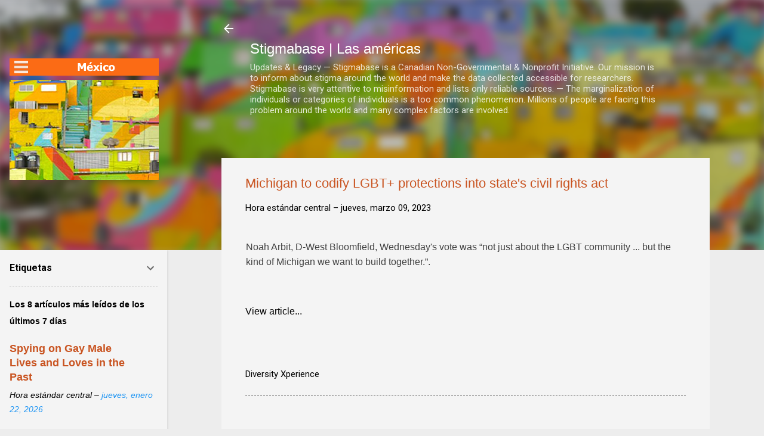

--- FILE ---
content_type: text/html; charset=UTF-8
request_url: https://am.pairsonnalites.org/b/stats?style=BLACK_TRANSPARENT&timeRange=ALL_TIME&token=APq4FmAVjGMEHGgABe4_hXtbAhycIyyon7N4ZSAgwkSbkcvcDfppUSRBu6SZKF9Og5q5IPDzzBdnazxKunv81ixt9xA6RPvfiw
body_size: 41
content:
{"total":4830933,"sparklineOptions":{"backgroundColor":{"fillOpacity":0.1,"fill":"#000000"},"series":[{"areaOpacity":0.3,"color":"#202020"}]},"sparklineData":[[0,18],[1,20],[2,18],[3,24],[4,18],[5,16],[6,22],[7,25],[8,33],[9,34],[10,27],[11,22],[12,22],[13,21],[14,33],[15,38],[16,27],[17,28],[18,100],[19,37],[20,33],[21,81],[22,68],[23,40],[24,50],[25,21],[26,22],[27,21],[28,34],[29,35]],"nextTickMs":83720}